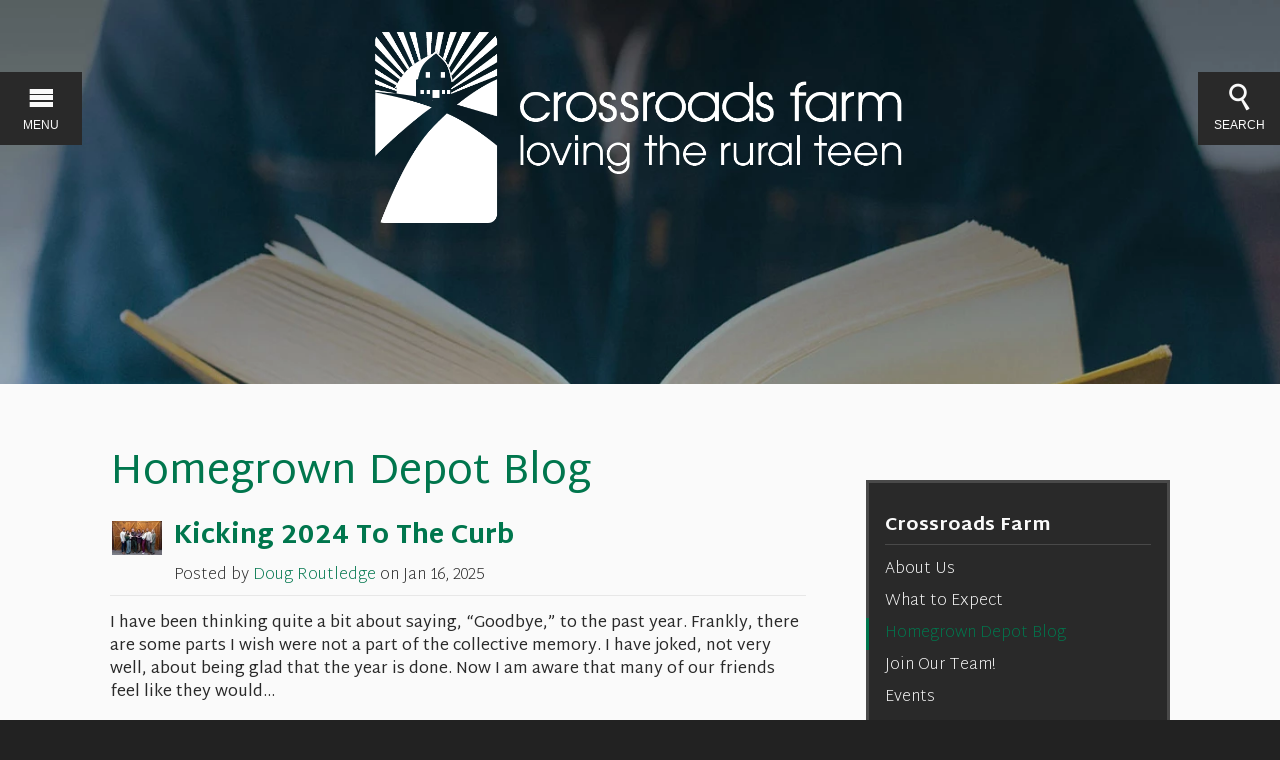

--- FILE ---
content_type: text/html; charset=UTF-8
request_url: https://www.crossroadsfarm.org/homegrown-depot-blog/tag/loving-the-rural-teen/
body_size: 4717
content:
<!DOCTYPE html>
<html class='no-js ' lang='en' xml:lang='en' data-themeid='mk030' data-cms='https://elexiocms.com' data-siteid='18233' >
<head>
    
<!--

Theme: Elexio001 "Hope"
Design © 2026 Monk Development, Inc. All rights reserved.
For help, see: http://help.ekklesia360.com/

-->

<meta charset="utf-8">
<meta http-equiv="X-UA-Compatible" content="IE=edge">

<title>Homegrown Depot Blog</title>
<meta name="description" content=""/>
<meta name="keywords" content=""/>
<meta name="viewport" content="width=device-width, initial-scale=1.0, minimum-scale=1.0">
<meta content="yes" name="apple-mobile-web-app-capable">

<link href='//fonts.googleapis.com/css?family=Martel+Sans:400,200,300,600,700,800|Martel:400,300,600' rel='stylesheet' type='text/css'>
<link rel="stylesheet" href="https://ac4a520296325a5a5c07-0a472ea4150c51ae909674b95aefd8cc.ssl.cf1.rackcdn.com/theme/css/theme-common.css" />
<link rel="stylesheet" href="/_assets/fonts/mk030/style.css" />
<link rel="stylesheet" href="/_assets/css/styles.css?t=20171005042624" />
<link rel="stylesheet" href="/_assets/css/override.css?t=20210727145728" />

<style>.r_grid{width:100%;margin:1em 0;clear:both}.r_grid .r_row{width:100%;margin-bottom:1em}.r_grid .r_row.omega{margin-bottom:0}.r_grid .clearfix:before,.r_grid .clearfix:after{content:" ";display:table}.r_grid .clearfix:after{clear:both}.r_grid .full,.r_grid .one-half,.r_grid .one-third,.r_grid .one-fourth,.r_grid .two-third,.r_grid .three-fourth,.r_grid .one-half.omega,.r_grid .one-third.omega,.r_grid .two-third.omega,.r_grid .one-fourth.omega,.r_grid .three-fourth.omega{padding-left:2.60281%;padding-right:2.60281%;width:94.79438%;float:right;margin-right:0;*margin-left:-1.66em;display:inline}.r_grid img{display:block;width:100%;height:auto;min-width:100%;max-width:100%;line-height:0;padding:0;margin:0}@media (max-width: 61.5em){.r_grid .full,.r_grid .one-half,.r_grid .one-third,.r_grid .one-fourth,.r_grid .two-third,.r_grid .three-fourth,.r_grid .one-half.omega,.r_grid .one-third.omega,.r_grid .two-third.omega,.r_grid .one-fourth.omega,.r_grid .three-fourth.omega{margin-bottom:1em}.r_grid .r_row{margin-bottom:0}}@media (min-width: 61.5em){.r_grid .full{width:100%;padding-left:0;padding-right:0;margin-left:0;margin-right:0;float:left}.r_grid .one-half{padding-left:0;padding-right:0;width:48.94268%;float:left;margin-right:2.11465%}.r_grid .one-third{padding-left:0;padding-right:0;width:31.92357%;float:left;margin-right:2.11465%}.r_grid .one-fourth{padding-left:0;padding-right:0;width:23.41401%;float:left;margin-right:2.11465%}.r_grid .two-third{padding-left:0;padding-right:0;width:65.96178%;float:left;margin-right:2.11465%}.r_grid .three-fourth{padding-left:0;padding-right:0;width:74.47134%;float:left;margin-right:2.11465%}.r_grid .one-half.omega{padding-left:0;padding-right:0;width:48.94268%;float:right;margin-right:0}.r_grid .one-third.omega{padding-left:0;padding-right:0;width:31.92357%;float:right;margin-right:0}.r_grid .one-fourth.omega{padding-left:0;padding-right:0;width:23.41401%;float:right;margin-right:0}.r_grid .two-third.omega{padding-left:0;padding-right:0;width:65.96178%;float:right;margin-right:0}.r_grid .three-fourth.omega{padding-left:0;padding-right:0;width:74.47134%;float:right;margin-right:0}}</style>
<script src="/_assets/js/lib/modernizr.js"></script>
    <link rel="stylesheet" href="/_assets/css/layouts/mcms_blogs_1.css?t=20170207153708"/>
</head>

<body id="blogs" class="subpage" data-blog-home="/homegrown-depot-blog">
<div id="wrap">
    <nav id="main">

	<button id="nav-open"><i class="icon-menu"></i><span>Menu</span></button>
	<div id="nav-inner">
    
    <div id="nav-top">
    <div class='logo'><a href='/'><img src='https://cdn.monkplatform.com/image/[base64]/crf-logo-white-web-header.png?fm=webp' alt='Crossroads Farm' /></a></div><ul><li><a href='/about-us' title='New Here?' class='button-large'>New Here?</a></li><li><a href='/locations' title='Locations' class='button-large'>Locations</a></li><li><a href='/contact-us' title='Contact Us' class='button-large'>Contact Us</a></li></ul> 
    </div>
    <div id="nav-menu">
<ul id="nav">
  <li class="current" id="nav_home"><a href='/'>Crossroads Farm</a>
    <ul>
      <li id="nav_about-us"><a href='/about-us/'>About Us</a></li>
      <li id="nav_what-to-expect"><a href='/what-to-expect/'>What to Expect</a></li>
      <li id="nav_homegrown-depot-blog"><a href='/homegrown-depot-blog/'>Homegrown Depot Blog</a></li>
      <li id="nav_work-here"><a href='/work-here/'>Join Our Team!</a></li>
      <li id="nav_resources_events"><a href='/resources/events/'>Events</a></li>
      <li id="nav_locations"><a href='/locations/'>Locations</a></li>
      <li id="nav_newsletters"><a href='/newsletters/'>Newsletters</a></li>
      <li id="nav_planned-giving"><a href='/planned-giving/'>Planned Giving</a></li>
      <li id="nav_contact-us"><a href='/contact-us/'>Contact Us</a></li>
      <li id="nav_ways-to-give"><a href='/ways-to-give/'>Ways to Give</a></li>
    </ul>
  </li>
</ul>
	</div>
<div id='nav-sec'><div class="div-row one-half">
<div class="div-col">
<h5>Contact Us</h5>
<p>
<script type="text/javascript">
var u211060358="contact"; var h294364008="crossroadsfarm.org";var linktext=u211060358+'@'+h294364008;h294364008="crossroadsfarm.org";document.write('<a href="' + 'mail' + 'to:'+u211060358+'@'+h294364008+'">' + linktext + '</a>');
</script></p>
<p>(517) 283-3982<br />Monday - Friday 8am-4:30pm</p>
</div>
</div></div><div id='nav-social'><ul><li><a href='https://www.facebook.com/CrossroadsFarmOfficial/' target='_blank' title='Facebook' class='icon-facebook' ></a></li><li><a href='https://www.youtube.com/@crossroadsfarm8026' target='_blank' title='Youtube' class='icon-youtube' ></a></li><li><a href='https://www.instagram.com/crossroadsfarmofficial/' target='_blank' title='Instagram' class='icon-instagram' ></a></li></ul></div>    </div>
</nav>    <div id="search">
<button id="search-open"><i class="icon-search"></i><span>Search</span></button>
            <form action="/search-results/" method="get" id="searchForm" ><fieldset>
               <input type="text" id="search_term" name="keywords" value="" placeholder="I'm looking for answers" class="clearClick" />
               <a id="search_go" href="#" class="icon-search"></a>
<input type="hidden" name="show_results" value="N%3B" />

            </fieldset></form></div>
    <div id="inner-wrap">
        <div id="header" style="background-image: url(https://cdn.monkplatform.com/image/[base64]/default-header.jpg?fm=webp);" data-big-video="">
    <div class='logo'><div class='container'><a href='/'><img src='https://cdn.monkplatform.com/image/[base64]/crf-logo-white-web-header.png?fm=webp' alt='Crossroads Farm' /></a></div></div>    </div><!--end #header-->
        <div id="content">
            <div class="container">
                <div id="text">
                    <!--<script type="text/javascript">
var addthis_config = {"data_track_clickback":true, ui_click: true};
</script>
<script type="text/javascript" src="//s7.addthis.com/js/300/addthis_widget.js#pubid=need-pub-id"></script>-->                    <h1>Homegrown Depot Blog</h1><div class='blogs'><article><header><div class='authorimgwrap'><img src='https://cdn.monkplatform.com/image/[base64]/7502543-enhanced-nr.jpg?fm=webp' title='Doug Routledge'/></div><h3><a href='/homegrown-depot-blog/kicking-2024-to-the-curb/'>Kicking 2024 To The Curb</a></h3><p class='meta'>Posted by <a href='/homegrown-depot-blog/author/doug-routledge'>Doug Routledge</a> on <time>Jan 16, 2025</time></p></header><p class='summary'>I have been thinking quite a bit about saying, &ldquo;Goodbye,&rdquo; to the past year. Frankly, there are some parts I wish were not a part of the collective memory. I have joked, not very well, about being glad that the year is done. Now I am aware that many of our friends feel like they would...</p><footer><p class='more'><a href='/homegrown-depot-blog/kicking-2024-to-the-curb/' class='button-small'>Continue Reading</a></p><div class='tags'><em>Tags: </em><a href="/homegrown-depot-blog/tag/blog">blog</a>, <a href="/homegrown-depot-blog/tag/youth-ministry">youth ministry</a>, <a href="/homegrown-depot-blog/tag/loving-the-rural-teen">loving the rural teen</a></div></footer></article><article><header><div class='authorimgwrap'><img src='https://cdn.monkplatform.com/image/[base64]/7502543-enhanced-nr.jpg?fm=webp' title='Doug Routledge'/></div><h3><a href='/homegrown-depot-blog/wait-for-it/'>Wait For It.</a></h3><p class='meta'>Posted by <a href='/homegrown-depot-blog/author/doug-routledge'>Doug Routledge</a> on <time>Feb 12, 2024</time></p></header><p class='summary'>Wanna hear something funny?
&nbsp;
I was on a Zoom call with about 40 leaders from around the country yesterday... Wait for it. At some point in the call, I needed to plug in my laptop&hellip; Wait for it. I shut my video down in order to move around my office, locate my charger and plug it...</p><footer><p class='more'><a href='/homegrown-depot-blog/wait-for-it/' class='button-small'>Continue Reading</a></p><div class='tags'><em>Tags: </em><a href="/homegrown-depot-blog/tag/ministry">ministry</a>, <a href="/homegrown-depot-blog/tag/missions">missions</a>, <a href="/homegrown-depot-blog/tag/loving-the-rural-teen">loving the rural teen</a>, <a href="/homegrown-depot-blog/tag/rural-teen">rural teen</a></div></footer></article></div>                 </div><!--end #text-->
                <aside id="sidebar">
                                        <nav class="sidebar skew skew-light"><ul id="subnav">
  <li class="current" id="subnav_home"><a href='/'>Crossroads Farm</a>
    <ul>
      <li id="subnav_about-us"><a href='/about-us/'>About Us</a>
        <ul>
          <li id="subnav_about-us_staff"><a href='/about-us/staff/'>Professional Staff</a></li>
          <li id="subnav_about-us_national-board-of-directors"><a href='/about-us/national-board-of-directors/'>Board Members</a></li>
        </ul>
      </li>
      <li id="subnav_what-to-expect"><a href='/what-to-expect/'>What to Expect</a></li>
      <li class="current" id="subnav_homegrown-depot-blog"><a href='/homegrown-depot-blog/'>Homegrown Depot Blog</a></li>
      <li id="subnav_work-here"><a href='/work-here/'>Join Our Team!</a>
        <ul>
          <li id="subnav_join-our-team_professional-staff-opportunities"><a href='/join-our-team/professional-staff-opportunities/'>Professional Staff Opportunities</a></li>
          <li id="subnav_volunteer"><a href='/volunteer/'>Volunteer Opportunities</a></li>
        </ul>
      </li>
      <li id="subnav_resources_events"><a href='/resources/events/'>Events</a></li>
      <li id="subnav_locations"><a href='/locations/'>Locations</a></li>
      <li id="subnav_newsletters"><a href='/newsletters/'>Newsletters</a></li>
      <li id="subnav_planned-giving"><a href='/planned-giving/'>Planned Giving</a></li>
      <li id="subnav_contact-us"><a href='/contact-us/'>Contact Us</a></li>
      <li id="subnav_ways-to-give"><a href='/ways-to-give/'>Ways to Give</a></li>
    </ul>
  </li>
</ul>
</nav>                    <section>
                        <p class="return"><a href="../" class="button-medium">Homegrown Depot Blog Home</a></p>
                    </section>
                    <section>
                        <h5>Homegrown Depot Blog</h5><p><a href='https://www.crossroadsfarm.org/mediafiles/homegrown-depot-blog.xml' class='button-small'>Blog Feed</a></p>                    </section>
                    <section>
                        <div class="filters">
                            <select name="category" id="select-category" class='sorter'>
                                <option value="">Category</option>
                                <option value="">All</option>
                                <option value='faith'>Faith</option><option value='hope'>Hope</option>                            </select>
                            <select name="author" id="select-author" class='sorter'>
                                <option value="">Author</option>
                                <option value="">All</option>
                                <option value='doug-routledge'>Doug Routledge</option>                            </select>
                            <select name="archive" id="select-archive" class='sorter'>
                                <option value="">Archive</option>
                                <option value="">All</option>
                                <option value='2-2025'>February 2025</option><option value='1-2025'>January 2025</option><option value='5-2024'>May 2024</option><option value='2-2024'>February 2024</option><option value='1-2023'>January 2023</option><option value='12-2022'>December 2022</option><option value='11-2022'>November 2022</option><option value='10-2022'>October 2022</option><option value='6-2022'>June 2022</option><option value='1-2022'>January 2022</option><option value='10-2021'>October 2021</option><option value='8-2021'>August 2021</option><option value='4-2021'>April 2021</option><option value='3-2021'>March 2021</option><option value='2-2021'>February 2021</option><option value='12-2020'>December 2020</option><option value='11-2020'>November 2020</option><option value='10-2020'>October 2020</option><option value='9-2020'>September 2020</option><option value='8-2020'>August 2020</option><option value='4-2020'>April 2020</option><option value='7-2019'>July 2019</option><option value='3-2018'>March 2018</option><option value='12-2017'>December 2017</option><option value='10-2017'>October 2017</option><option value='6-2017'>June 2017</option><option value='1-2017'>January 2017</option><option value='10-2016'>October 2016</option>                            </select>
                        </div>
                    </section>
                    <section class=' colored'><h1 style="text-align: center;">Homegrown Podcast</h1>
<p style="text-align: center;"><a href="http://www.podcasts.com/homegrown-podcast-bd06eac78" title="Youth Ministries" class="button-large">Listen &amp; Subscribe</a></p>
<p style="text-align: center;"><a href="http://www.podcasts.com/rss_feed/385abbda81687f412df4fd77f26ee84a" title="Youth Ministries" class="button-large">RSS Feed</a></p></section>                </aside><!--end #sidebar-->

            </div>
        </div><!--end #content-->

        <footer id="footer">
  <div class="container">
  <div class="div-row two-third">
<div class="div-col">
<h5><a title="Donate">Donate</a></h5>
<p><a href="/ways-to-give/">Ways to Give</a></p>
<!--<p><a target="_new">ECFA</a></p>-->
<p>&nbsp;</p>
</div>
<div class="div-col">
<h5><a href="/contact-us/" title="Contact Us">Contact Us</a></h5>
<p><a href="https://goo.gl/maps/2tVk8EzeAjp" target="_new">5520 W. Card Rd.<br />Reading, MI 49274</a></p>
<p>(517) 283-3982</p>
</div>
</div>  </div>
  <div class="scrolltop"><a href="#" id="scrolltop"><i class="icon-arrow-up"></i><span>Top</span></a></div>
</footer><!--end #footer-->

<div id="credits">
  <div class="container">
    <div class="credits-inner">
      <div class="site-credit"><p>
      &copy; 2026 Crossroads Farm       &nbsp;&nbsp;|&nbsp;&nbsp; <a href="http://maps.google.com/maps?q=5520 W. Card Rd., Reading, MI, Reading, MI US 49274" title="map it" target='_blank'>5520 W. Card Rd., Reading, MI, Reading, MI US 49274</a></p>
      </div>
      <div id="vendor-tagline" class="light"><a class="elexioCMS" href="http://www.elexio.com" title="Elexio | Church Management Software, Database &amp; Website CMS" target="_blank">Elexio</a><link rel="stylesheet" href="https://ac4a520296325a5a5c07-0a472ea4150c51ae909674b95aefd8cc.ssl.cf1.rackcdn.com/theme/tagline/tagline-elexio.css
"/>
</div>
    </div><!--end .credits-inner-->
  </div>
</div><!--end #credits-->
    </div><!--end #inner-wrap-->
</div><!--end #wrap-->

<script src="/_assets/js/mk030Libraries.js"></script>

<script src="/_assets/js/app/bigvideo.js"></script>
<script src="/_assets/js/app/global.js"></script>
<script src="/_assets/js/app/helpers.js"></script>
<script src="/_assets/js/app/navigation.js"></script>
<script src="/_assets/js/app/notice.js"></script>
<script src="/_assets/js/app/rotator.js"></script>
<script src="/_assets/js/app/selectors.js"></script>
<script src="/_assets/js/app/table.js"></script>
<script src="/_assets/js/main.js"></script>
<script src="https://elexiocms.com/Clients/monkcms-dev.js"></script>
<script src="https://ac4a520296325a5a5c07-0a472ea4150c51ae909674b95aefd8cc.ssl.cf1.rackcdn.com/theme/js/theme-common.js "></script>



<script src="/_assets/js/layouts/blogs.js"></script>

<!-- Google tag (gtag.js) -->
<script async src="https://www.googletagmanager.com/gtag/js?id=G-WX1X7X3Y3S"></script>
<script>
  window.dataLayer = window.dataLayer || [];
  function gtag(){dataLayer.push(arguments);}
  gtag('js', new Date());

  gtag('config', 'G-WX1X7X3Y3S');
</script>
</body>
</html>


--- FILE ---
content_type: text/css
request_url: https://www.crossroadsfarm.org/_assets/css/override.css?t=20210727145728
body_size: 1917
content:
/* $image1, image, Header Image, /_assets/img/bg_header.jpg */
/* $background1, color, Body Background */
/* $background2, color, Nav Alt Background */
/* $background3, color, Nav Alt2 Background */
/* $background4, color, Content Background */
/* $background5, color, Section Background */
/* $background6, color, Section Alt Background */
/* $background7, color, Footer Background */
/* $nav1, color, Nav Color */
/* $nav2, color, Nav Alt */
/* $color1, color, Text Color */
/* $color2, color, Heading Color */
/* $color3, color, Link Color */
/* $color4, color, Link Alt */
/* $footer1, color, Footer Color */
/* Image 1 - Header Image
================================================== */
#header {
  /* $image1 */
  background-image: url(/_assets/img/bg_header.jpg);
}

/* Background 1 - Body Background
================================================== */
body,
nav#main {
  /* $background1 */
  background-color: #222222;
}

/* Background 2 - Nav Alt Background
================================================== */
#nav-open,
#nav-sec,
#search-open,
#content #subnav {
  /* $background2 */
  background-color: #292929;
}

/* Background 3 - Nav Alt2 Background
================================================== */
#nav-top .logo,
#nav-social,
#search {
  /* $background3 */
  background-color: #393939;
}

#nav-social ul li a {
  /* $background3 */
  color: #393939;
}

/* Background 4 - Content Background
================================================== */
#content,
.content-section .content-section-inner,
.rsvp a:hover,
a.button-medium:hover,
p.button-medium a:hover,
a.button-large:hover,
p.button-large a:hover,
.monkForm > fieldset > fieldset > legend,
.monkForm .section,
.monkForm div input,
.monkForm div textarea,
.monkForm div select,
.monkForm input[type=submit]:hover,
.monkForm .ui-selectmenu-button,
#event-control-bar,
.section-widget,
#newsletter_text,
#newsletter_submit:hover {
  /* $background4 */
  background-color: #fafafa;
}

#content #subnav > li > ul > li.current > ul {
  /* $background4 */
  background-color: rgba(250, 250, 250, 0.15);
}

.content-section .featured,
.smart-content .smart-content-inner {
  /* $background4 */
  background-color: rgba(250, 250, 250, 0.85);
}

#pagination #current,
#sidebar .share h3,
#sidebar .share a:hover,
.rsvp a,
a.button-medium,
p.button-medium a,
a.button-large,
p.button-large a,
.monkForm > fieldset > legend,
.monkForm input[type=submit],
.ui-selectmenu-menu .ui-menu li,
.calendar th,
.calendar td > a:hover,
.list-time-month,
.featured-description:hover p,
#newsletter_submit {
  /* $background4 */
  color: #fafafa;
}

#sidebar .share a {
  /* $background4 */
  color: rgba(250, 250, 250, 0.25);
}

.div-callout a.button-large,
.div-callout p.button-large a {
  /* $background4 */
  border-color: #fafafa;
}

#content #subnav,
#content #subnav > li > a {
  /* $background4 */
  border-color: rgba(250, 250, 250, 0.15);
}

/* Background 5 - Section Background
================================================== */
#nav-top ul,
.div-callout,
.monkForm,
.filters,
#sidebar section,
#content #event-nav,
.items article.detail header,
#events #module-search,
#content #event-nav,
.content-section-columns .column,
#ekkSermons_5_detail .sermon-top,
#ekkSermons_5_detail .sermon-top:before,
#ekkSermons_5_detail .sermon-top:after {
  /* $background5 */
  background-color: #e7e7e7;
}

.comment header,
.comment header .commenter-thumb {
  /* $background5 */
  background: #e7e7e7;
}

.rotator-blog .pager {
  /* $background5 */
  color: #e7e7e7;
}

.monkForm div input,
.monkForm div textarea,
.monkForm div select,
#articles article.featured-article,
#articles article.featured-article .title,
#articles .results,
#articles .items article,
#articles .items article .meta,
#ekkSermons_5_list h4,
#ekkSermons_5_detail .sermon-right h4,
.blogs article,
.blogs article header,
.blog-detail .meta,
.comment header,
.comment header .commenter-thumb {
  /* $background5 */
  border-color: #e7e7e7;
}

/* Background 6 - Section Alt Background
================================================== */
.content-section-columns .column.colored,
#sidebar section.colored {
  /* $background6 */
  background-color: #b4d6ca;
}

/* Background 7 - Footer Background
================================================== */
#footer {
  /* $background7 */
  background-color: #292929;
}

/* Nav 1 - Nav Color
================================================== */
#nav-open,
#search-open,
#nav-menu > ul > li > a,
#nav-menu > ul > li > ul > li > a,
#searchForm fieldset,
#searchForm #search_term,
#searchForm #search_go,
#content #subnav > li > a,
#content #subnav > li > ul > li > a,
#content #subnav > li > ul li ul li a {
  /* $nav1 */
  color: #fafafa;
}

#nav-sec {
  /* $nav1 */
  color: rgba(250, 250, 250, 0.85);
}

#nav-sec h2,
#nav-sec h3,
#nav-sec h4,
#nav-sec h5,
#nav-sec h6 {
  /* $nav1 */
  color: rgba(250, 250, 250, 0.75);
}

#nav-menu > ul > li > a {
  /* $nav1 */
  border-color: rgba(250, 250, 250, 0.15);
}

#nav-social ul li a {
  /* $nav1 */
  background-color: #fafafa;
}

/* Nav 2 - Nav Alt
================================================== */
#search-open:hover,
#nav-open:hover,
#nav-menu > ul > li > ul > li > a:hover,
#nav-menu > ul > li > ul > li.current a,
#nav-sec a,
#searchForm #search_go:hover,
#content #subnav > li > ul > li.current > a,
#content #subnav > li > ul > li > a:hover,
#content #subnav > li > ul li ul li a:hover {
  /* $nav2 */
  color: #00764d;
}

#nav-social ul li a:hover,
#content #subnav > li > ul > li.current > a:before {
  /* $nav2 */
  background-color: #00764d;
}

/* Color 1 - Text Color
================================================== */
body,
table caption,
table th,
table td,
textarea,
#content hr,
a.button-small,
p.button-small a,
.rsvp a:hover,
a.button-medium:hover,
p.button-medium a:hover,
a.button-icon,
p.button-icon a,
.media-links li a,
.monkForm div input,
.monkForm div textarea,
.monkForm div select,
.ui-selectmenu-button span.ui-selectmenu-text,
.ui-selectmenu-button span.icon-arrow-down,
#module-search-term,
#module-search-submit,
.comments form textarea,
#newsletter_text,
#content #event-nav li a:hover,
#content #event-nav li.active a,
#ekkSermons_5_detail .sermon-top h2 {
  /* $color1 */
  color: #292929;
}

.content-section-columns .column .icons-wrap span,
#sidebar section .icons-wrap span {
  /* $color1 */
  color: rgba(41, 41, 41, 0.15);
}

#content hr,
.rsvp a,
a.button-medium,
p.button-medium a,
.ui-selectmenu-menu .ui-menu,
.calendar th,
p.list-time-month {
  /* $color1 */
  background-color: #292929;
}

blockquote,
blockquote p,
a.button-small,
p.button-small a,
a.button-icon,
p.button-icon a,
.media-links li a,
.rsvp a,
a.button-medium,
p.button-medium a,
.monkForm .file input,
.ui-selectmenu-button,
p.list-time-day,
p.list-time-month,
.calendar td {
  /* $color1 */
  border-color: #292929;
}

.widget.events .info h5,
.widget.articles .info h5,
.list-weekday {
  /* $color1 */
  border-color: rgba(41, 41, 41, 0.25);
}

/* Color 2 - Heading Color
================================================== */
h2,
h3,
h4,
h5,
h6,
#giving1 h2,
#giving1 h3,
#giving1 h4,
#giving1 h5,
#giving1 h6,
#giving1 .tab-button {
  /* $color2 */
  color: #292929;
}

/* Color 3 - Link Color
================================================== */
a,
h1,
blockquote,
a.button-small:hover,
p.button-small a:hover,
a.button-icon:hover,
p.button-icon a:hover,
.media-links li a:hover,
a.button-large:hover,
p.button-large a:hover,
.monkForm p.errorSummary,
.monkForm p.error,
.monkForm .asterisk,
.widget .image .comment span:before,
.section-widget.posts .blog-right .comment-wrap .comment span:before,
.monkForm input[type=submit]:hover,
.monkForm .ui-selectmenu-button span.icon-arrow-down,
#module-search-submit:hover,
#content article .media-icons li a.current,
#ekkSermons_5_detail .meta span,
#ekkSermons_5_detail .passage p,
#ekkSermons_5_detail .passage h5,
#ekkSermons_5_detail .sermon-right h4,
.comments form label,
.comment header cite,
#event-control-bar h3,
#event-control-bar .event-list-title,
.calendar-month,
.list-month-title,
.calendar td > a,
.featured-start,
#events .meta,
.featured-event .meta,
#event-control-bar h3 span,
p.list-time-day,
.rotator-blog .pager:hover,
#newsletter_submit:hover,
.list-event-prev.hasPrev,
.list-event-next.hasNext,
#giving1 h5 {
  /* $color3 */
  color: #00764d;
}

#pagination #current,
#sidebar .share,
a.button-large,
p.button-large a,
.share-button a,
.monkForm input[type=submit],
.monkForm > fieldset > legend,
.monkForm > fieldset > legend:before,
.monkForm > fieldset > legend:after,
.ui-selectmenu-menu .ui-menu li:hover,
.calendar td > a:hover,
#newsletter_submit,
#stickysections-nav li a.active,
#stickysections-nav li a:hover {
  /* $color3 */
  background-color: #00764d;
}

::-webkit-scrollbar-thumb,
.featured-description:hover {
  /* $color3 */
  background-color: rgba(0, 118, 77, 0.8);
}

::-webkit-scrollbar-thumb:window-inactive {
  /* $color3 */
  background-color: rgba(0, 118, 77, 0.4);
}

.monkForm .checkbox input[type="checkbox"]:checked + label:before,
.monkForm .checkbox input[type="radio"]:checked + label:before,
.monkForm .radio input[type="checkbox"]:checked + label:before,
.monkForm .radio input[type="radio"]:checked + label:before {
  /* $color3 */
  background: #00764d;
}

a.button-small:hover,
p.button-small a:hover,
a.button-icon:hover,
p.button-icon a:hover,
.media-links li a:hover,
a.button-large,
p.button-large a,
.monkForm input[type=submit],
#sidebar,
#footer,
#ekkSermons_5_list article a.image-link:after {
  /* $color3 */
  border-color: #00764d;
}

/* Color 4 - Link Alt
================================================== */
a:hover,
.scrolltop a:hover {
  /* $color4 */
  color: #00764d;
}

/* Footer 1 - Footer Color
================================================== */
#footer,
#credits,
.scrolltop a {
  /* $footer1 */
  color: rgba(250, 250, 250, 0.75);
}

#footer h2,
#footer h3,
#footer h4,
#footer h5,
#footer h6 {
  /* $footer1 */
  color: #FAFAFA;
}


/*OVERRIDE.CSS*/
.section-tabs .section-tabs-wrap,
.section-tabs nav ul li a.active:after {
  /* $background5 */
  background-color: #e7e7e7;
}
.section-tabs nav ul li a.active {
  /* $color1 */
  color: #292929;
}

.accordiontrigger {
  /* $background5 */
  background-color: #e7e7e7;
}
.accordiontrigger:hover,
.accordiontrigger.active{
  /* $color3 */
  color: #00764d;
}

--- FILE ---
content_type: text/css
request_url: https://www.crossroadsfarm.org/_assets/css/layouts/mcms_blogs_1.css?t=20170207153708
body_size: 603
content:
@charset "UTF-8";
.blogs article {
  margin-bottom: 2em;
  border-bottom: 4px double #e7e7e7;
  padding-bottom: 1em;
}

.blogs article header {
  border-bottom: 1px double #e7e7e7;
  margin-bottom: 1em;
  overflow: hidden;
  padding-bottom: 0;
}

.blogs article.detail header {
  border: 0;
}

.blogs article header .authorimgwrap {
  float: left;
  width: 50px;
  height: 50px;
  overflow: hidden;
  margin-right: 10px;
  padding: 2px;
  border-radius: 2px;
}

.blogs article header .authorimgwrap img {
  display: block;
  width: 100%;
  height: auto;
}

.blogs article header a.blog-comment-number {
  float: right;
  position: relative;
  text-decoration: none;
  text-align: left;
  font-weight: bold;
  position: relative;
  top: -12px;
  padding-right: 25px;
  margin-left: 40px;
}
.blogs article header a.blog-comment-number:before {
  font-family: "mk030";
  content: "";
  font-size: 100%;
  font-weight: normal !important;
  vertical-align: middle;
  position: absolute;
  right: 0;
  font-size: .875em;
}

.blogs article h3 {
  text-transform: none;
}

.blogs article header p {
  margin-bottom: .5em;
  font-weight: 200;
}
.blogs article header p.meta {
  font-size: 1em;
}

.blogs article footer {
  overflow: hidden;
  padding-bottom: 5px;
}

.blogs article footer .more {
  margin: 0;
}

.blogs article footer .tags {
  text-align: left;
  padding-top: 1em;
  font-weight: 200;
}
@media (min-width: 64em) {
  .blogs article footer .tags {
    text-align: right;
    padding-top: 0;
  }
}

.blog-detail .image {
  margin-bottom: 2em;
}
.blog-detail .image img {
  display: block;
  width: 100%;
  height: auto;
}
.blog-detail .meta {
  border-bottom: 1px solid #e7e7e7;
  padding-bottom: .5em;
  font-size: 1em;
  font-weight: 200;
}
.blog-detail .tags {
  font-weight: 200;
  margin-bottom: 2em;
}

.comments form label {
  display: block;
  clear: both;
  font-size: 1.2em;
  margin-bottom: 5px;
  color: #1da7b7;
}

.comments form textarea {
  width: 90%;
  height: 100px;
  margin-bottom: 5px;
  padding: 10px;
  font-size: 1em;
  color: #292929;
  -moz-border-radius: 4px;
  -webkit-border-radius: 4px;
  border-radius: 4px;
  background-color: #e7e7e7;
}

.comment {
  margin-bottom: 25px;
}

.comment header {
  overflow: hidden;
  background: #e7e7e7;
  padding: 3px;
  -moz-border-radius: 4px;
  -webkit-border-radius: 4px;
  border-radius: 4px;
  border: 1px solid #e7e7e7;
  margin-bottom: 10px;
}

.comment header .commenter-thumb {
  width: 30px;
  height: 30px;
  background: #e7e7e7;
  -moz-border-radius: 4px;
  -webkit-border-radius: 4px;
  border-radius: 4px;
  border: 1px solid #e7e7e7;
  padding: 3px;
  overflow: hidden;
  float: left;
  margin-right: 15px;
}

.comment header .commenter-thumb img {
  display: block;
  width: 100%;
  height: auto;
  border: none;
}

.comment header cite {
  color: #1da7b7;
  position: relative;
  top: 13px;
}

.comment header cite .commenter-name {
  font-weight: 700;
  margin-right: 10px;
}


--- FILE ---
content_type: application/javascript
request_url: https://www.crossroadsfarm.org/_assets/js/app/global.js
body_size: 2340
content:
/**
* Global Functionality
*
*
*/

function globalInit() {
  //define touch
  if (mobileDetect() || touchDetect()) {
    $('html').addClass('touch-on');
  } else {
    $('html').addClass('touch-off');
  }

  //set no links
  $('a[href*="#"]').addClass('nolink');
  $('a[href=""]').addClass('nolink');

  //responsive third party vids with Fitvids
  $('#content, .content-section').fitVids({
    ignore: '#video-player, .div-embed',
    customSelector: "iframe[src*='/Clients/player/videoembed.php']"
  });

  /* Add responsive class for tables*/
  $('#content').find('table').not('.calendar').each(function () {
    $(this).addClass('responsive-table');
  });

  //scroll top
  $('#scrolltop').click(function (event) {
    event.preventDefault();
    $('html, body').animate({scrollTop: 0}, 'slow');
  });

  //media icons
  $('ul.media-links').each(function () {
    $(this).find('li a').prepend('<i></i>');
    $(this).find('.listen a i').addClass('icon-headphones');
    $(this).find('.download a i').addClass('icon-download');
    $(this).find('.video a i').addClass('icon-play2');
    $(this).find('.notes a i').addClass('icon-book2');
  });
  $('ul.media').each(function () {
    $(this).find('.listen a').attr('title', 'Listen');
    $(this).find('.download a').attr('title', 'Download Audio');
    $(this).find('.video a').attr('title', 'Video');
    $(this).find('.notes a').attr('title', 'Notes');
  });
  $('ul.media-icons').each(function () {
    $(this).find('.listen a').attr('title', 'Listen');
    $(this).find('.download a').attr('title', 'Download Audio');
    $(this).find('.video a').attr('title', 'Video');
    $(this).find('.notes a').attr('title', 'Notes');
  });


  //colorbox defaults
  $('.slideshow').colorbox({
    slideshow: true,
    photo: true,
    preloading: true,
    slideshowSpeed: 5000,
    slideshowAuto: false
  });
  if ($(window).width() > 768) {
    $('.thickbox').colorbox({
      iframe: true,
      opacity: 0.7,
      width: 400,
      height: 650,
      maxWidth: "75%",
      maxHeight: "75%"
    });
  }
  else {
    $('.thickbox').attr('target', '_blank');
  }

  //newsletter adjustment
  if ($('#newsletter_text').length > 0) {
    $('#newsletter_text').unwrap();
  }

  //sec nav adj
  if ($('#stickysections-nav').length > 0) {
    $('#stickysections-nav').find('a').click(function (event) {
      event.preventDefault();
      if (location.pathname.replace(/^\//, '') == this.pathname.replace(/^\//, '') && location.hostname == this.hostname) {
        var target = $(this.hash);
        target = target.length ? target : $('[name=' + this.hash.slice(1) + ']');
        if (target.length) {
          $('html,body').animate({
            scrollTop: target.offset().top
          }, 500);
          return false;
        }
      }
    });
    var csect = $('.content-section'),
    cnav = $('#stickysections-nav'),
    nav_height = cnav.outerHeight();

    $(window).on('scroll', function () {
      var cur_pos = $(this).scrollTop();

      csect.each(function () {
        var top = $(this).offset().top - nav_height,
        bottom = top + $(this).outerHeight();

        if (cur_pos >= top && cur_pos <= bottom) {
          cnav.find('a').removeClass('active');
          csect.removeClass('active');

          $(this).addClass('active');
          cnav.find('a[href="#' + $(this).attr('id') + '"]').addClass('active');
        }
      });
    });
  }

  //window resize
  var resizeTimer = null;
  $(window).on('resize', function () {
    if (resizeTimer) clearTimeout(resizeTimer);
    resizeTimer = setTimeout(siteReset, 150);
  });
  function siteReset() {
    //close colorbox
    $('#cboxClose').click();
  }

  // Instagram Fix
  var $instagramSVGOnSite = $('.instagramSVG');
  $instagramSVGOnSite.parent().height(28).width(28);

  initTabsSection();
  initAccordition();

}


function initTabsSection(){
        //section tabs
        $('.section-tabs').each(function(){
            var $active, $content, $links = $(this).find('nav a'),$hash = location.hash;
            var count = $(this).find('nav a').length;
            $(this).find('nav li a').each( function(){
                var thisRel = $(this).attr('rel');
                var thisURL = $(this).attr('href');
                var thisID = thisURL.substring(thisURL.indexOf('#')+1);
                var thisSec = $(this).parents('.section-tabs').find('.section-tabs-wrap');
                if(thisRel && thisRel!=''){
                    $.ajax({
                        url : '/_components/ajax/ajax-tab-section.php',
                    type: "GET",
                        data: ({'section':thisRel}),
                        success:function(results) {
                            thisSec.append('<section id="'+thisID+'">'+results+'</section>');
                        },
                        error: function(data, textStatus, jqXHR) {
                            //add error messages as needed console.log(jqXHR.responseText);
                        }
                    });
                }
                if (!--count){
                    setTimeout(function() {
                        if(location.hash){
                            //alert($links[0].hash);
                            $active = $($links.filter('[href="'+$hash+'"]')[0]);
                            $content = $($hash);
                        }else{
                            //alert($links[0].hash);
                            $active = $($links[0]);
                            $content = $($links[0].hash);
                        }
                        $active.addClass('active');
                        $content.fadeIn(400);
                    },350);
                }
            });
            $(this).on('click', 'nav a', function(e){
              $active.removeClass('active');
              $content.hide();

              $active = $(this);
              $content = $(this.hash);
              window.location.hash = this.hash;
              $active.addClass('active');
              $content.fadeIn(400);

              e.preventDefault();
           });
        });
    }


function initAccordition(){
 // Accordion
 accordion('.accordiontrigger', '.accordiontext', true);
 
 
 /*============================================
  *
  *                 accordion()
  *
  *=============================================
  *
  * Controls user-defined accordion content.
  *
  * To hide all other open content when an
  * accordion link is clicked, set the "linked"
  * param to true.
  *
  */
 function accordion(triggerClass, contentClass, linked) {
        
            if (typeof linked === undefined) {
                linked = false;
            }
        
            var triggerClassName = triggerClass.replace(/^\./,'');
        
            $('body').on('accordionSetup', function(){
                if ($(triggerClass).length > 0) {
                    $(triggerClass).each(function() {
                        $(this).append('<span class="accordionstatus"> <span class="icon-arrow-down"></span></span>');
                        $(this).nextUntil(triggerClass, contentClass).wrapAll('<div class="accordionbellow">');
                    });
                    $(triggerClass).click(function() {
                        var $this = $(this);
                        var $target = $this.next('.accordionbellow');
                        var $all = $('.accordionbellow');
                        var $allTitle = $('.accordiontrigger');
                        $allTitle.removeClass('active');
                        $(this).toggleClass('active');
                        if (!$target.hasClass('active')) {
                            if (linked) {
                                $all.slideUp(function() {
                                    $all.removeClass('active');
                                }).prev(triggerClass).find('.plus-icon').removeClass('hidden');
                            }
                            $('.accordionstatus').html(' <span class="icon-arrow-down"></span>');
                            $this.find('.accordionstatus').html(' <span class="icon-arrow-up"></span>');
                            $target.slideDown(function() {
                                $target.addClass('active');
                            });
                            $this.find('.plus-icon').addClass('hidden');
                        } else {
                            $target.slideUp(function() {
                                $target.removeClass('active');
                                $this.removeClass('active');
                            });
                            $this.find('.accordionstatus').html(' <span class="icon-arrow-down"></span>');
                        }
                        return false;
                    });
                }
            });
        
            // Make sure nested <span> tags pass the triggerClass back to their header parent
            var spans = $('span').find(triggerClass);
            if(spans.length>0){
                spans.each(function(){
                    var span = $(this);
                    var span_header = span.closest(':header');
                    if(span_header.length>0){
                        span_header.addClass(triggerClassName);
                        span.removeClass(triggerClassName);
                    }
                    if(!--spans.length){
                        $('body').trigger('accordionSetup');
                    }
                });
            } else {
                $('body').trigger('accordionSetup');
            }
 
 }
}